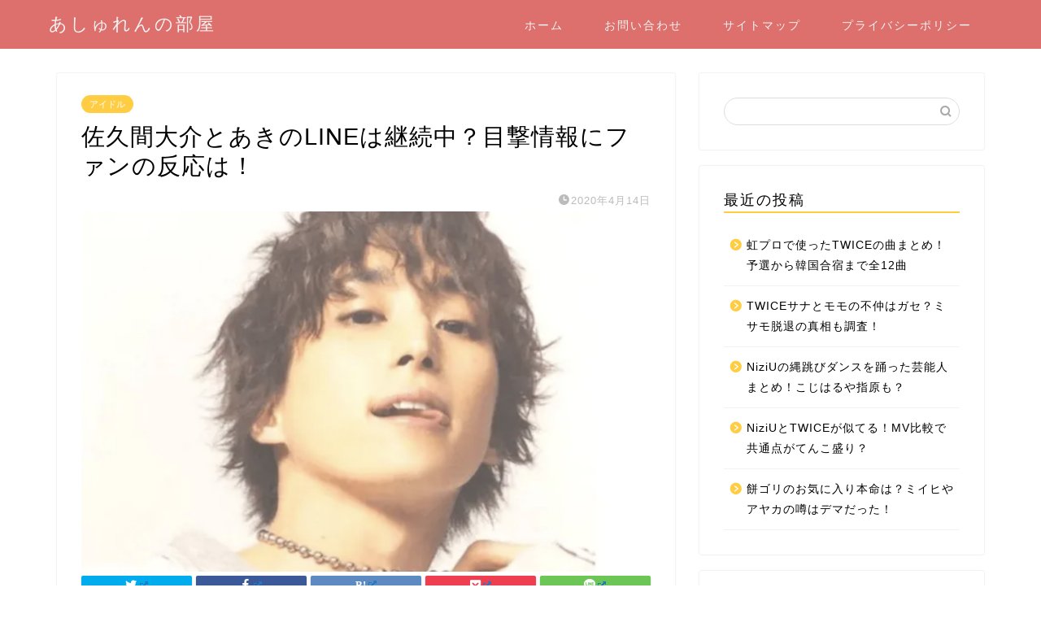

--- FILE ---
content_type: text/html; charset=UTF-8
request_url: https://asyuren.com/archives/370
body_size: 18078
content:
<!DOCTYPE html>
<html lang="ja">
<head prefix="og: http://ogp.me/ns# fb: http://ogp.me/ns/fb# article: http://ogp.me/ns/article#">
<meta charset="utf-8">
<meta http-equiv="X-UA-Compatible" content="IE=edge">
<meta name="viewport" content="width=device-width, initial-scale=1">
<!-- ここからOGP -->
<meta property="og:type" content="blog">
<meta property="og:title" content="佐久間大介とあきのLINEは継続中？目撃情報にファンの反応は！｜あしゅれんの部屋"> 
<meta property="og:url" content="https://asyuren.com/archives/370"> 
<meta property="og:description" content="今一番勢いのある人気アイドルグループ『SnowMan』のメンバー・佐久間大介さんが話題になっています。 オタクぶりが度々"> 
<meta property="og:image" content="https://asyuren.com/wp-content/uploads/2020/04/スクリーンショット-2020-04-14-11.59.24-e1586834695119.png">
<meta property="og:site_name" content="あしゅれんの部屋">
<meta property="fb:admins" content="">
<meta name="twitter:card" content="summary">
<!-- ここまでOGP --> 

<meta name="description" itemprop="description" content="今一番勢いのある人気アイドルグループ『SnowMan』のメンバー・佐久間大介さんが話題になっています。 オタクぶりが度々" >
<link rel="shortcut icon" href="https://asyuren.com/wp-content/themes/jin/favicon.ico">
<link rel="canonical" href="https://asyuren.com/archives/370">
<title>佐久間大介とあきのLINEは継続中？目撃情報にファンの反応は！｜あしゅれんの部屋</title>
<meta name='robots' content='max-image-preview:large' />
<link rel='dns-prefetch' href='//ajax.googleapis.com' />
<link rel='dns-prefetch' href='//cdnjs.cloudflare.com' />
<link rel='dns-prefetch' href='//use.fontawesome.com' />
<link rel='dns-prefetch' href='//s.w.org' />
<link rel="alternate" type="application/rss+xml" title="あしゅれんの部屋 &raquo; フィード" href="https://asyuren.com/feed" />
<link rel="alternate" type="application/rss+xml" title="あしゅれんの部屋 &raquo; コメントフィード" href="https://asyuren.com/comments/feed" />
<link rel="alternate" type="application/rss+xml" title="あしゅれんの部屋 &raquo; 佐久間大介とあきのLINEは継続中？目撃情報にファンの反応は！ のコメントのフィード" href="https://asyuren.com/archives/370/feed" />
		<script type="text/javascript">
			window._wpemojiSettings = {"baseUrl":"https:\/\/s.w.org\/images\/core\/emoji\/13.0.1\/72x72\/","ext":".png","svgUrl":"https:\/\/s.w.org\/images\/core\/emoji\/13.0.1\/svg\/","svgExt":".svg","source":{"concatemoji":"https:\/\/asyuren.com\/wp-includes\/js\/wp-emoji-release.min.js?ver=5.7.14"}};
			!function(e,a,t){var n,r,o,i=a.createElement("canvas"),p=i.getContext&&i.getContext("2d");function s(e,t){var a=String.fromCharCode;p.clearRect(0,0,i.width,i.height),p.fillText(a.apply(this,e),0,0);e=i.toDataURL();return p.clearRect(0,0,i.width,i.height),p.fillText(a.apply(this,t),0,0),e===i.toDataURL()}function c(e){var t=a.createElement("script");t.src=e,t.defer=t.type="text/javascript",a.getElementsByTagName("head")[0].appendChild(t)}for(o=Array("flag","emoji"),t.supports={everything:!0,everythingExceptFlag:!0},r=0;r<o.length;r++)t.supports[o[r]]=function(e){if(!p||!p.fillText)return!1;switch(p.textBaseline="top",p.font="600 32px Arial",e){case"flag":return s([127987,65039,8205,9895,65039],[127987,65039,8203,9895,65039])?!1:!s([55356,56826,55356,56819],[55356,56826,8203,55356,56819])&&!s([55356,57332,56128,56423,56128,56418,56128,56421,56128,56430,56128,56423,56128,56447],[55356,57332,8203,56128,56423,8203,56128,56418,8203,56128,56421,8203,56128,56430,8203,56128,56423,8203,56128,56447]);case"emoji":return!s([55357,56424,8205,55356,57212],[55357,56424,8203,55356,57212])}return!1}(o[r]),t.supports.everything=t.supports.everything&&t.supports[o[r]],"flag"!==o[r]&&(t.supports.everythingExceptFlag=t.supports.everythingExceptFlag&&t.supports[o[r]]);t.supports.everythingExceptFlag=t.supports.everythingExceptFlag&&!t.supports.flag,t.DOMReady=!1,t.readyCallback=function(){t.DOMReady=!0},t.supports.everything||(n=function(){t.readyCallback()},a.addEventListener?(a.addEventListener("DOMContentLoaded",n,!1),e.addEventListener("load",n,!1)):(e.attachEvent("onload",n),a.attachEvent("onreadystatechange",function(){"complete"===a.readyState&&t.readyCallback()})),(n=t.source||{}).concatemoji?c(n.concatemoji):n.wpemoji&&n.twemoji&&(c(n.twemoji),c(n.wpemoji)))}(window,document,window._wpemojiSettings);
		</script>
		<style type="text/css">
img.wp-smiley,
img.emoji {
	display: inline !important;
	border: none !important;
	box-shadow: none !important;
	height: 1em !important;
	width: 1em !important;
	margin: 0 .07em !important;
	vertical-align: -0.1em !important;
	background: none !important;
	padding: 0 !important;
}
</style>
	<link rel='stylesheet' id='wp-block-library-css'  href='https://asyuren.com/wp-includes/css/dist/block-library/style.min.css?ver=5.7.14' type='text/css' media='all' />
<style id='wp-block-library-inline-css' type='text/css'>
.has-text-align-justify{text-align:justify;}
</style>
<link rel='stylesheet' id='mediaelement-css'  href='https://asyuren.com/wp-includes/js/mediaelement/mediaelementplayer-legacy.min.css?ver=4.2.16' type='text/css' media='all' />
<link rel='stylesheet' id='wp-mediaelement-css'  href='https://asyuren.com/wp-includes/js/mediaelement/wp-mediaelement.min.css?ver=5.7.14' type='text/css' media='all' />
<link rel='stylesheet' id='quads-style-css-css'  href='https://asyuren.com/wp-content/plugins/quick-adsense-reloaded/includes/gutenberg/dist/blocks.style.build.css?ver=2.0.73' type='text/css' media='all' />
<link rel='stylesheet' id='contact-form-7-css'  href='https://asyuren.com/wp-content/plugins/contact-form-7/includes/css/styles.css?ver=5.5.6.1' type='text/css' media='all' />
<link rel='stylesheet' id='wpel-style-css'  href='https://asyuren.com/wp-content/plugins/wp-external-links/public/css/wpel.css?ver=2.58' type='text/css' media='all' />
<link rel='stylesheet' id='theme-style-css'  href='https://asyuren.com/wp-content/themes/jin/style.css?ver=5.7.14' type='text/css' media='all' />
<link rel='stylesheet' id='fontawesome-style-css'  href='https://use.fontawesome.com/releases/v5.6.3/css/all.css?ver=5.7.14' type='text/css' media='all' />
<link rel='stylesheet' id='swiper-style-css'  href='https://cdnjs.cloudflare.com/ajax/libs/Swiper/4.0.7/css/swiper.min.css?ver=5.7.14' type='text/css' media='all' />
<link rel='stylesheet' id='jetpack_css-css'  href='https://asyuren.com/wp-content/plugins/jetpack/css/jetpack.css?ver=10.4.2' type='text/css' media='all' />
<style id='quads-styles-inline-css' type='text/css'>

    .quads-location ins.adsbygoogle {
        background: transparent !important;
    }
    .quads.quads_ad_container { display: grid; grid-template-columns: auto; grid-gap: 10px; padding: 10px; }
    .grid_image{animation: fadeIn 0.5s;-webkit-animation: fadeIn 0.5s;-moz-animation: fadeIn 0.5s;
        -o-animation: fadeIn 0.5s;-ms-animation: fadeIn 0.5s;}
    .quads-ad-label { font-size: 12px; text-align: center; color: #333;}
    .quads-text-around-ad-label-text_around_left {
        width: 50%;
        float: left;
    }
    .quads-text-around-ad-label-text_around_right {
        width: 50%;
        float: right;
    } 
    .quads_click_impression { display: none;}
</style>
<link rel="https://api.w.org/" href="https://asyuren.com/wp-json/" /><link rel="alternate" type="application/json" href="https://asyuren.com/wp-json/wp/v2/posts/370" /><link rel='shortlink' href='https://asyuren.com/?p=370' />
<link rel="alternate" type="application/json+oembed" href="https://asyuren.com/wp-json/oembed/1.0/embed?url=https%3A%2F%2Fasyuren.com%2Farchives%2F370" />
<link rel="alternate" type="text/xml+oembed" href="https://asyuren.com/wp-json/oembed/1.0/embed?url=https%3A%2F%2Fasyuren.com%2Farchives%2F370&#038;format=xml" />
<script type='text/javascript'>document.cookie = 'quads_browser_width='+screen.width;</script><style type='text/css'>img#wpstats{display:none}</style>
			<style type="text/css">
		#wrapper{
							background-color: #fff;
				background-image: url();
					}
		.related-entry-headline-text span:before,
		#comment-title span:before,
		#reply-title span:before{
			background-color: #ffcd44;
			border-color: #ffcd44!important;
		}
		
		#breadcrumb:after,
		#page-top a{	
			background-color: #dd706c;
		}
				footer{
			background-color: #dd706c;
		}
		.footer-inner a,
		#copyright,
		#copyright-center{
			border-color: #fff!important;
			color: #fff!important;
		}
		#footer-widget-area
		{
			border-color: #fff!important;
		}
				.page-top-footer a{
			color: #dd706c!important;
		}
				#breadcrumb ul li,
		#breadcrumb ul li a{
			color: #dd706c!important;
		}
		
		body,
		a,
		a:link,
		a:visited,
		.my-profile,
		.widgettitle,
		.tabBtn-mag label{
			color: #000000;
		}
		a:hover{
			color: #008db7;
		}
						.widget_nav_menu ul > li > a:before,
		.widget_categories ul > li > a:before,
		.widget_pages ul > li > a:before,
		.widget_recent_entries ul > li > a:before,
		.widget_archive ul > li > a:before,
		.widget_archive form:after,
		.widget_categories form:after,
		.widget_nav_menu ul > li > ul.sub-menu > li > a:before,
		.widget_categories ul > li > .children > li > a:before,
		.widget_pages ul > li > .children > li > a:before,
		.widget_nav_menu ul > li > ul.sub-menu > li > ul.sub-menu li > a:before,
		.widget_categories ul > li > .children > li > .children li > a:before,
		.widget_pages ul > li > .children > li > .children li > a:before{
			color: #ffcd44;
		}
		.widget_nav_menu ul .sub-menu .sub-menu li a:before{
			background-color: #000000!important;
		}
		footer .footer-widget,
		footer .footer-widget a,
		footer .footer-widget ul li,
		.footer-widget.widget_nav_menu ul > li > a:before,
		.footer-widget.widget_categories ul > li > a:before,
		.footer-widget.widget_recent_entries ul > li > a:before,
		.footer-widget.widget_pages ul > li > a:before,
		.footer-widget.widget_archive ul > li > a:before,
		footer .widget_tag_cloud .tagcloud a:before{
			color: #fff!important;
			border-color: #fff!important;
		}
		footer .footer-widget .widgettitle{
			color: #fff!important;
			border-color: #ffcd44!important;
		}
		footer .widget_nav_menu ul .children .children li a:before,
		footer .widget_categories ul .children .children li a:before,
		footer .widget_nav_menu ul .sub-menu .sub-menu li a:before{
			background-color: #fff!important;
		}
		#drawernav a:hover,
		.post-list-title,
		#prev-next p,
		#toc_container .toc_list li a{
			color: #000000!important;
		}
		
		#header-box{
			background-color: #dd706c;
		}
						@media (min-width: 768px) {
		#header-box .header-box10-bg:before,
		#header-box .header-box11-bg:before{
			border-radius: 2px;
		}
		}
										@media (min-width: 768px) {
			.top-image-meta{
				margin-top: calc(0px - 30px);
			}
		}
		@media (min-width: 1200px) {
			.top-image-meta{
				margin-top: calc(0px);
			}
		}
				.pickup-contents:before{
			background-color: #dd706c!important;
		}
		
		.main-image-text{
			color: #555;
		}
		.main-image-text-sub{
			color: #555;
		}
		
				@media (min-width: 481px) {
			#site-info{
				padding-top: 15px!important;
				padding-bottom: 15px!important;
			}
		}
		
		#site-info span a{
			color: #f4f4f4!important;
		}
		
				#headmenu .headsns .line a svg{
			fill: #f4f4f4!important;
		}
		#headmenu .headsns a,
		#headmenu{
			color: #f4f4f4!important;
			border-color:#f4f4f4!important;
		}
						.profile-follow .line-sns a svg{
			fill: #ffcd44!important;
		}
		.profile-follow .line-sns a:hover svg{
			fill: #ffcd44!important;
		}
		.profile-follow a{
			color: #ffcd44!important;
			border-color:#ffcd44!important;
		}
		.profile-follow a:hover,
		#headmenu .headsns a:hover{
			color:#ffcd44!important;
			border-color:#ffcd44!important;
		}
				.search-box:hover{
			color:#ffcd44!important;
			border-color:#ffcd44!important;
		}
				#header #headmenu .headsns .line a:hover svg{
			fill:#ffcd44!important;
		}
		.cps-icon-bar,
		#navtoggle:checked + .sp-menu-open .cps-icon-bar{
			background-color: #f4f4f4;
		}
		#nav-container{
			background-color: #fff;
		}
		.menu-box .menu-item svg{
			fill:#f4f4f4;
		}
		#drawernav ul.menu-box > li > a,
		#drawernav2 ul.menu-box > li > a,
		#drawernav3 ul.menu-box > li > a,
		#drawernav4 ul.menu-box > li > a,
		#drawernav5 ul.menu-box > li > a,
		#drawernav ul.menu-box > li.menu-item-has-children:after,
		#drawernav2 ul.menu-box > li.menu-item-has-children:after,
		#drawernav3 ul.menu-box > li.menu-item-has-children:after,
		#drawernav4 ul.menu-box > li.menu-item-has-children:after,
		#drawernav5 ul.menu-box > li.menu-item-has-children:after{
			color: #f4f4f4!important;
		}
		#drawernav ul.menu-box li a,
		#drawernav2 ul.menu-box li a,
		#drawernav3 ul.menu-box li a,
		#drawernav4 ul.menu-box li a,
		#drawernav5 ul.menu-box li a{
			font-size: 14px!important;
		}
		#drawernav3 ul.menu-box > li{
			color: #000000!important;
		}
		#drawernav4 .menu-box > .menu-item > a:after,
		#drawernav3 .menu-box > .menu-item > a:after,
		#drawernav .menu-box > .menu-item > a:after{
			background-color: #f4f4f4!important;
		}
		#drawernav2 .menu-box > .menu-item:hover,
		#drawernav5 .menu-box > .menu-item:hover{
			border-top-color: #ffcd44!important;
		}
				.cps-info-bar a{
			background-color: #ffcd44!important;
		}
				@media (min-width: 768px) {
			.post-list-mag .post-list-item:not(:nth-child(2n)){
				margin-right: 2.6%;
			}
		}
				@media (min-width: 768px) {
			#tab-1:checked ~ .tabBtn-mag li [for="tab-1"]:after,
			#tab-2:checked ~ .tabBtn-mag li [for="tab-2"]:after,
			#tab-3:checked ~ .tabBtn-mag li [for="tab-3"]:after,
			#tab-4:checked ~ .tabBtn-mag li [for="tab-4"]:after{
				border-top-color: #ffcd44!important;
			}
			.tabBtn-mag label{
				border-bottom-color: #ffcd44!important;
			}
		}
		#tab-1:checked ~ .tabBtn-mag li [for="tab-1"],
		#tab-2:checked ~ .tabBtn-mag li [for="tab-2"],
		#tab-3:checked ~ .tabBtn-mag li [for="tab-3"],
		#tab-4:checked ~ .tabBtn-mag li [for="tab-4"],
		#prev-next a.next:after,
		#prev-next a.prev:after,
		.more-cat-button a:hover span:before{
			background-color: #ffcd44!important;
		}
		

		.swiper-slide .post-list-cat,
		.post-list-mag .post-list-cat,
		.post-list-mag3col .post-list-cat,
		.post-list-mag-sp1col .post-list-cat,
		.swiper-pagination-bullet-active,
		.pickup-cat,
		.post-list .post-list-cat,
		#breadcrumb .bcHome a:hover span:before,
		.popular-item:nth-child(1) .pop-num,
		.popular-item:nth-child(2) .pop-num,
		.popular-item:nth-child(3) .pop-num{
			background-color: #ffcd44!important;
		}
		.sidebar-btn a,
		.profile-sns-menu{
			background-color: #ffcd44!important;
		}
		.sp-sns-menu a,
		.pickup-contents-box a:hover .pickup-title{
			border-color: #ffcd44!important;
			color: #ffcd44!important;
		}
				.pro-line svg{
			fill: #ffcd44!important;
		}
		.cps-post-cat a,
		.meta-cat,
		.popular-cat{
			background-color: #ffcd44!important;
			border-color: #ffcd44!important;
		}
		.tagicon,
		.tag-box a,
		#toc_container .toc_list > li,
		#toc_container .toc_title{
			color: #ffcd44!important;
		}
		.widget_tag_cloud a::before{
			color: #000000!important;
		}
		.tag-box a,
		#toc_container:before{
			border-color: #ffcd44!important;
		}
		.cps-post-cat a:hover{
			color: #008db7!important;
		}
		.pagination li:not([class*="current"]) a:hover,
		.widget_tag_cloud a:hover{
			background-color: #ffcd44!important;
		}
		.pagination li:not([class*="current"]) a:hover{
			opacity: 0.5!important;
		}
		.pagination li.current a{
			background-color: #ffcd44!important;
			border-color: #ffcd44!important;
		}
		.nextpage a:hover span {
			color: #ffcd44!important;
			border-color: #ffcd44!important;
		}
		.cta-content:before{
			background-color: #6FBFCA!important;
		}
		.cta-text,
		.info-title{
			color: #fff!important;
		}
		#footer-widget-area.footer_style1 .widgettitle{
			border-color: #ffcd44!important;
		}
		.sidebar_style1 .widgettitle,
		.sidebar_style5 .widgettitle{
			border-color: #ffcd44!important;
		}
		.sidebar_style2 .widgettitle,
		.sidebar_style4 .widgettitle,
		.sidebar_style6 .widgettitle,
		#home-bottom-widget .widgettitle,
		#home-top-widget .widgettitle,
		#post-bottom-widget .widgettitle,
		#post-top-widget .widgettitle{
			background-color: #ffcd44!important;
		}
		#home-bottom-widget .widget_search .search-box input[type="submit"],
		#home-top-widget .widget_search .search-box input[type="submit"],
		#post-bottom-widget .widget_search .search-box input[type="submit"],
		#post-top-widget .widget_search .search-box input[type="submit"]{
			background-color: #ffcd44!important;
		}
		
		.tn-logo-size{
			font-size: 160%!important;
		}
		@media (min-width: 481px) {
		.tn-logo-size img{
			width: calc(160%*0.5)!important;
		}
		}
		@media (min-width: 768px) {
		.tn-logo-size img{
			width: calc(160%*2.2)!important;
		}
		}
		@media (min-width: 1200px) {
		.tn-logo-size img{
			width: 160%!important;
		}
		}
		.sp-logo-size{
			font-size: 100%!important;
		}
		.sp-logo-size img{
			width: 100%!important;
		}
				.cps-post-main ul > li:before,
		.cps-post-main ol > li:before{
			background-color: #ffcd44!important;
		}
		.profile-card .profile-title{
			background-color: #ffcd44!important;
		}
		.profile-card{
			border-color: #ffcd44!important;
		}
		.cps-post-main a{
			color:#008db7;
		}
		.cps-post-main .marker{
			background: -webkit-linear-gradient( transparent 60%, #ffcedb 0% ) ;
			background: linear-gradient( transparent 60%, #ffcedb 0% ) ;
		}
		.cps-post-main .marker2{
			background: -webkit-linear-gradient( transparent 60%, #a9eaf2 0% ) ;
			background: linear-gradient( transparent 60%, #a9eaf2 0% ) ;
		}
		.cps-post-main .jic-sc{
			color:#e9546b;
		}
		
		
		.simple-box1{
			border-color:#ef9b9b!important;
		}
		.simple-box2{
			border-color:#f2bf7d!important;
		}
		.simple-box3{
			border-color:#b5e28a!important;
		}
		.simple-box4{
			border-color:#7badd8!important;
		}
		.simple-box4:before{
			background-color: #7badd8;
		}
		.simple-box5{
			border-color:#e896c7!important;
		}
		.simple-box5:before{
			background-color: #e896c7;
		}
		.simple-box6{
			background-color:#fffdef!important;
		}
		.simple-box7{
			border-color:#def1f9!important;
		}
		.simple-box7:before{
			background-color:#def1f9!important;
		}
		.simple-box8{
			border-color:#96ddc1!important;
		}
		.simple-box8:before{
			background-color:#96ddc1!important;
		}
		.simple-box9:before{
			background-color:#e1c0e8!important;
		}
				.simple-box9:after{
			border-color:#e1c0e8 #e1c0e8 #fff #fff!important;
		}
				
		.kaisetsu-box1:before,
		.kaisetsu-box1-title{
			background-color:#ffb49e!important;
		}
		.kaisetsu-box2{
			border-color:#89c2f4!important;
		}
		.kaisetsu-box2-title{
			background-color:#89c2f4!important;
		}
		.kaisetsu-box4{
			border-color:#ea91a9!important;
		}
		.kaisetsu-box4-title{
			background-color:#ea91a9!important;
		}
		.kaisetsu-box5:before{
			background-color:#57b3ba!important;
		}
		.kaisetsu-box5-title{
			background-color:#57b3ba!important;
		}
		
		.concept-box1{
			border-color:#85db8f!important;
		}
		.concept-box1:after{
			background-color:#85db8f!important;
		}
		.concept-box1:before{
			content:"ポイント"!important;
			color:#85db8f!important;
		}
		.concept-box2{
			border-color:#f7cf6a!important;
		}
		.concept-box2:after{
			background-color:#f7cf6a!important;
		}
		.concept-box2:before{
			content:"注意点"!important;
			color:#f7cf6a!important;
		}
		.concept-box3{
			border-color:#86cee8!important;
		}
		.concept-box3:after{
			background-color:#86cee8!important;
		}
		.concept-box3:before{
			content:"良い例"!important;
			color:#86cee8!important;
		}
		.concept-box4{
			border-color:#ed8989!important;
		}
		.concept-box4:after{
			background-color:#ed8989!important;
		}
		.concept-box4:before{
			content:"悪い例"!important;
			color:#ed8989!important;
		}
		.concept-box5{
			border-color:#9e9e9e!important;
		}
		.concept-box5:after{
			background-color:#9e9e9e!important;
		}
		.concept-box5:before{
			content:"参考"!important;
			color:#9e9e9e!important;
		}
		.concept-box6{
			border-color:#8eaced!important;
		}
		.concept-box6:after{
			background-color:#8eaced!important;
		}
		.concept-box6:before{
			content:"メモ"!important;
			color:#8eaced!important;
		}
		
		.innerlink-box1,
		.blog-card{
			border-color:#73bc9b!important;
		}
		.innerlink-box1-title{
			background-color:#73bc9b!important;
			border-color:#73bc9b!important;
		}
		.innerlink-box1:before,
		.blog-card-hl-box{
			background-color:#73bc9b!important;
		}
				
		.jin-ac-box01-title::after{
			color: #ffcd44;
		}
		
		.color-button01 a,
		.color-button01 a:hover,
		.color-button01:before{
			background-color: #008db7!important;
		}
		.top-image-btn-color a,
		.top-image-btn-color a:hover,
		.top-image-btn-color:before{
			background-color: #ffcd44!important;
		}
		.color-button02 a,
		.color-button02 a:hover,
		.color-button02:before{
			background-color: #d9333f!important;
		}
		
		.color-button01-big a,
		.color-button01-big a:hover,
		.color-button01-big:before{
			background-color: #3296d1!important;
		}
		.color-button01-big a,
		.color-button01-big:before{
			border-radius: 5px!important;
		}
		.color-button01-big a{
			padding-top: 20px!important;
			padding-bottom: 20px!important;
		}
		
		.color-button02-big a,
		.color-button02-big a:hover,
		.color-button02-big:before{
			background-color: #83d159!important;
		}
		.color-button02-big a,
		.color-button02-big:before{
			border-radius: 5px!important;
		}
		.color-button02-big a{
			padding-top: 20px!important;
			padding-bottom: 20px!important;
		}
				.color-button01-big{
			width: 75%!important;
		}
		.color-button02-big{
			width: 75%!important;
		}
				
		
					.top-image-btn-color:before,
			.color-button01:before,
			.color-button02:before,
			.color-button01-big:before,
			.color-button02-big:before{
				bottom: -1px;
				left: -1px;
				width: 100%;
				height: 100%;
				border-radius: 6px;
				box-shadow: 0px 1px 5px 0px rgba(0, 0, 0, 0.25);
				-webkit-transition: all .4s;
				transition: all .4s;
			}
			.top-image-btn-color a:hover,
			.color-button01 a:hover,
			.color-button02 a:hover,
			.color-button01-big a:hover,
			.color-button02-big a:hover{
				-webkit-transform: translateY(2px);
				transform: translateY(2px);
				-webkit-filter: brightness(0.95);
				 filter: brightness(0.95);
			}
			.top-image-btn-color:hover:before,
			.color-button01:hover:before,
			.color-button02:hover:before,
			.color-button01-big:hover:before,
			.color-button02-big:hover:before{
				-webkit-transform: translateY(2px);
				transform: translateY(2px);
				box-shadow: none!important;
			}
				
		.h2-style01 h2,
		.h2-style02 h2:before,
		.h2-style03 h2,
		.h2-style04 h2:before,
		.h2-style05 h2,
		.h2-style07 h2:before,
		.h2-style07 h2:after,
		.h3-style03 h3:before,
		.h3-style02 h3:before,
		.h3-style05 h3:before,
		.h3-style07 h3:before,
		.h2-style08 h2:after,
		.h2-style10 h2:before,
		.h2-style10 h2:after,
		.h3-style02 h3:after,
		.h4-style02 h4:before{
			background-color: #ffcd44!important;
		}
		.h3-style01 h3,
		.h3-style04 h3,
		.h3-style05 h3,
		.h3-style06 h3,
		.h4-style01 h4,
		.h2-style02 h2,
		.h2-style08 h2,
		.h2-style08 h2:before,
		.h2-style09 h2,
		.h4-style03 h4{
			border-color: #ffcd44!important;
		}
		.h2-style05 h2:before{
			border-top-color: #ffcd44!important;
		}
		.h2-style06 h2:before,
		.sidebar_style3 .widgettitle:after{
			background-image: linear-gradient(
				-45deg,
				transparent 25%,
				#ffcd44 25%,
				#ffcd44 50%,
				transparent 50%,
				transparent 75%,
				#ffcd44 75%,
				#ffcd44			);
		}
				.jin-h2-icons.h2-style02 h2 .jic:before,
		.jin-h2-icons.h2-style04 h2 .jic:before,
		.jin-h2-icons.h2-style06 h2 .jic:before,
		.jin-h2-icons.h2-style07 h2 .jic:before,
		.jin-h2-icons.h2-style08 h2 .jic:before,
		.jin-h2-icons.h2-style09 h2 .jic:before,
		.jin-h2-icons.h2-style10 h2 .jic:before,
		.jin-h3-icons.h3-style01 h3 .jic:before,
		.jin-h3-icons.h3-style02 h3 .jic:before,
		.jin-h3-icons.h3-style03 h3 .jic:before,
		.jin-h3-icons.h3-style04 h3 .jic:before,
		.jin-h3-icons.h3-style05 h3 .jic:before,
		.jin-h3-icons.h3-style06 h3 .jic:before,
		.jin-h3-icons.h3-style07 h3 .jic:before,
		.jin-h4-icons.h4-style01 h4 .jic:before,
		.jin-h4-icons.h4-style02 h4 .jic:before,
		.jin-h4-icons.h4-style03 h4 .jic:before,
		.jin-h4-icons.h4-style04 h4 .jic:before{
			color:#ffcd44;
		}
		
		@media all and (-ms-high-contrast:none){
			*::-ms-backdrop, .color-button01:before,
			.color-button02:before,
			.color-button01-big:before,
			.color-button02-big:before{
				background-color: #595857!important;
			}
		}
		
		.jin-lp-h2 h2,
		.jin-lp-h2 h2{
			background-color: transparent!important;
			border-color: transparent!important;
			color: #000000!important;
		}
		.jincolumn-h3style2{
			border-color:#ffcd44!important;
		}
		.jinlph2-style1 h2:first-letter{
			color:#ffcd44!important;
		}
		.jinlph2-style2 h2,
		.jinlph2-style3 h2{
			border-color:#ffcd44!important;
		}
		.jin-photo-title .jin-fusen1-down,
		.jin-photo-title .jin-fusen1-even,
		.jin-photo-title .jin-fusen1-up{
			border-left-color:#ffcd44;
		}
		.jin-photo-title .jin-fusen2,
		.jin-photo-title .jin-fusen3{
			background-color:#ffcd44;
		}
		.jin-photo-title .jin-fusen2:before,
		.jin-photo-title .jin-fusen3:before {
			border-top-color: #ffcd44;
		}
		.has-huge-font-size{
			font-size:42px!important;
		}
		.has-large-font-size{
			font-size:36px!important;
		}
		.has-medium-font-size{
			font-size:20px!important;
		}
		.has-normal-font-size{
			font-size:16px!important;
		}
		.has-small-font-size{
			font-size:13px!important;
		}
		
		
	</style>
	<style type="text/css">
		/*<!-- rtoc -->*/
		.rtoc-mokuji-content {
			background-color: #ffffff;
		}

		.rtoc-mokuji-content.frame1 {
			border: 1px solid #3f9cff;
		}

		.rtoc-mokuji-content #rtoc-mokuji-title {
			color: #555555;
		}

		.rtoc-mokuji-content .rtoc-mokuji li>a {
			color: #555555;
		}

		.rtoc-mokuji-content .mokuji_ul.level-1>.rtoc-item::before {
			background-color: #3f9cff !important;
		}

		.rtoc-mokuji-content .mokuji_ul.level-2>.rtoc-item::before {
			background-color: #3f9cff !important;
		}

		.rtoc-mokuji-content.frame2::before,
		.rtoc-mokuji-content.frame3,
		.rtoc-mokuji-content.frame4,
		.rtoc-mokuji-content.frame5 {
			border-color: #3f9cff !important;
		}

		.rtoc-mokuji-content.frame5::before,
		.rtoc-mokuji-content.frame5::after {
			background-color: #3f9cff;
		}

		.widget_block #rtoc-mokuji-widget-wrapper .rtoc-mokuji.level-1 .rtoc-item.rtoc-current:after,
		.widget #rtoc-mokuji-widget-wrapper .rtoc-mokuji.level-1 .rtoc-item.rtoc-current:after,
		#scrollad #rtoc-mokuji-widget-wrapper .rtoc-mokuji.level-1 .rtoc-item.rtoc-current:after,
		#sideBarTracking #rtoc-mokuji-widget-wrapper .rtoc-mokuji.level-1 .rtoc-item.rtoc-current:after {
			background-color: #3f9cff !important;
		}

		.cls-1,
		.cls-2 {
			stroke: #3f9cff;
		}

		.rtoc-mokuji-content .decimal_ol.level-2>.rtoc-item::before,
		.rtoc-mokuji-content .mokuji_ol.level-2>.rtoc-item::before,
		.rtoc-mokuji-content .decimal_ol.level-2>.rtoc-item::after,
		.rtoc-mokuji-content .decimal_ol.level-2>.rtoc-item::after {
			color: #3f9cff;
			background-color: #3f9cff;
		}

		.rtoc-mokuji-content .rtoc-mokuji.level-1>.rtoc-item::before {
			color: #3f9cff;
		}

		.rtoc-mokuji-content .decimal_ol>.rtoc-item::after {
			background-color: #3f9cff;
		}

		.rtoc-mokuji-content .decimal_ol>.rtoc-item::before {
			color: #3f9cff;
		}

		/*rtoc_return*/
		#rtoc_return a::before {
			background-image: url(https://asyuren.com/wp-content/plugins/rich-table-of-content/include/../img/rtoc_return.png);
		}

		#rtoc_return a {
			background-color:  !important;
		}

		/* アクセントポイント */
		.rtoc-mokuji-content .level-1>.rtoc-item #rtocAC.accent-point::after {
			background-color: #3f9cff;
		}

		.rtoc-mokuji-content .level-2>.rtoc-item #rtocAC.accent-point::after {
			background-color: #3f9cff;
		}

		/* rtoc_addon */
			</style>
				<style type="text/css">
				.rtoc-mokuji-content #rtoc-mokuji-title {
					color: #ffcd44;
				}

				.rtoc-mokuji-content.frame2::before,
				.rtoc-mokuji-content.frame3,
				.rtoc-mokuji-content.frame4,
				.rtoc-mokuji-content.frame5 {
					border-color: #ffcd44;
				}

				.rtoc-mokuji-content .decimal_ol>.rtoc-item::before,
				.rtoc-mokuji-content .decimal_ol.level-2>.rtoc-item::before,
				.rtoc-mokuji-content .mokuji_ol>.rtoc-item::before {
					color: #ffcd44;
				}

				.rtoc-mokuji-content .decimal_ol>.rtoc-item::after,
				.rtoc-mokuji-content .decimal_ol>.rtoc-item::after,
				.rtoc-mokuji-content .mokuji_ul.level-1>.rtoc-item::before,
				.rtoc-mokuji-content .mokuji_ul.level-2>.rtoc-item::before {
					background-color: #ffcd44 !important;
				}

							</style>
	
<!--カエレバCSS-->
<!--アプリーチCSS-->

<!-- Global site tag (gtag.js) - Google Analytics -->
<script async src="https://www.googletagmanager.com/gtag/js?id=UA-115160900-2"></script>
<script>
  window.dataLayer = window.dataLayer || [];
  function gtag(){dataLayer.push(arguments);}
  gtag('js', new Date());

  gtag('config', 'UA-115160900-2');
</script>
<meta name="google-site-verification" content="YcYFEdz1z6yLQeGtNEJ_NDSj6BrYtc63cquRILhB69g" />
<!-- Google tag (gtag.js) -->
<script async src="https://www.googletagmanager.com/gtag/js?id=G-6RBGYDLF0V"></script>
<script>
  window.dataLayer = window.dataLayer || [];
  function gtag(){dataLayer.push(arguments);}
  gtag('js', new Date());

  gtag('config', 'G-6RBGYDLF0V');
</script>
</head>
<body class="post-template-default single single-post postid-370 single-format-standard" id="nofont-style">
<div id="wrapper">

		
	<div id="scroll-content" class="animate">
	
		<!--ヘッダー-->

					<div id="header-box" class="tn_on header-box animate">
	<div id="header" class="header-type1 header animate">
				
		<div id="site-info" class="ef">
												<span class="tn-logo-size"><a href="https://asyuren.com/" title="あしゅれんの部屋" rel="home noopener noreferrer" data-wpel-link="internal">あしゅれんの部屋</a></span>
									</div>

				<!--グローバルナビゲーション layout3-->
		<div id="drawernav3" class="ef">
			<nav class="fixed-content ef"><ul class="menu-box"><li class="menu-item menu-item-type-custom menu-item-object-custom menu-item-home menu-item-31"><a href="https://asyuren.com" data-wpel-link="internal" rel="noopener noreferrer">ホーム</a></li>
<li class="menu-item menu-item-type-post_type menu-item-object-page menu-item-32"><a href="https://asyuren.com/contact" data-wpel-link="internal" rel="noopener noreferrer">お問い合わせ</a></li>
<li class="menu-item menu-item-type-post_type menu-item-object-page menu-item-42"><a href="https://asyuren.com/sitemap" data-wpel-link="internal" rel="noopener noreferrer">サイトマップ</a></li>
<li class="menu-item menu-item-type-post_type menu-item-object-page menu-item-privacy-policy menu-item-60"><a href="https://asyuren.com/privacy-policy" data-wpel-link="internal" rel="noopener noreferrer">プライバシーポリシー</a></li>
</ul></nav>		</div>
		<!--グローバルナビゲーション layout3-->
		
	
			</div>
	
		
</div>
	
			
		<!--ヘッダー-->

		<div class="clearfix"></div>

			
														
		
	<div id="contents">

		<!--メインコンテンツ-->
			<main id="main-contents" class="main-contents article_style1 animate" itemprop="mainContentOfPage">
				
								
				<section class="cps-post-box hentry">
																	<article class="cps-post">
							<header class="cps-post-header">
																<span class="cps-post-cat category-idol" itemprop="keywords"><a href="https://asyuren.com/archives/category/idol" style="background-color:!important;" data-wpel-link="internal" rel="noopener noreferrer">アイドル</a></span>
																<h1 class="cps-post-title entry-title" itemprop="headline">佐久間大介とあきのLINEは継続中？目撃情報にファンの反応は！</h1>
								<div class="cps-post-meta vcard">
									<span class="writer fn" itemprop="author" itemscope itemtype="https://schema.org/Person"><span itemprop="name">na10317083</span></span>
									<span class="cps-post-date-box">
												<span class="cps-post-date"><i class="jic jin-ifont-watch" aria-hidden="true"></i>&nbsp;<time class="entry-date date published updated" datetime="2020-04-14T12:29:35+09:00">2020年4月14日</time></span>
										</span>
								</div>
								
							</header>
																																													<div class="cps-post-thumb jin-thumb-original" itemscope itemtype="https://schema.org/ImageObject">
												<img src="https://asyuren.com/wp-content/uploads/2020/04/スクリーンショット-2020-04-14-11.59.24-1138x720.png" class="attachment-large_size size-large_size wp-post-image" alt="" loading="lazy" width ="1138" height ="720" srcset="https://asyuren.com/wp-content/uploads/2020/04/スクリーンショット-2020-04-14-11.59.24-1138x720.png 1138w, https://asyuren.com/wp-content/uploads/2020/04/スクリーンショット-2020-04-14-11.59.24-1138x720.png 856w" sizes="(max-width: 1138px) 100vw, 1138px" />											</div>
																																																										<div class="share-top sns-design-type01">
	<div class="sns-top">
		<ol>
			<!--ツイートボタン-->
							<li class="twitter"><a href="https://twitter.com/share?url=https%3A%2F%2Fasyuren.com%2Farchives%2F370&amp;text=%E4%BD%90%E4%B9%85%E9%96%93%E5%A4%A7%E4%BB%8B%E3%81%A8%E3%81%82%E3%81%8D%E3%81%AELINE%E3%81%AF%E7%B6%99%E7%B6%9A%E4%B8%AD%EF%BC%9F%E7%9B%AE%E6%92%83%E6%83%85%E5%A0%B1%E3%81%AB%E3%83%95%E3%82%A1%E3%83%B3%E3%81%AE%E5%8F%8D%E5%BF%9C%E3%81%AF%EF%BC%81 - あしゅれんの部屋" data-wpel-link="external" target="_blank" rel="nofollow noopener" class="wpel-icon-right"><i class="jic jin-ifont-twitter"></i><span class="wpel-icon wpel-image wpel-icon-6"></span></a>
				</li>
						<!--Facebookボタン-->
							<li class="facebook">
				<a href="https://www.facebook.com/sharer.php?src=bm&amp;u=https%3A%2F%2Fasyuren.com%2Farchives%2F370&amp;t=%E4%BD%90%E4%B9%85%E9%96%93%E5%A4%A7%E4%BB%8B%E3%81%A8%E3%81%82%E3%81%8D%E3%81%AELINE%E3%81%AF%E7%B6%99%E7%B6%9A%E4%B8%AD%EF%BC%9F%E7%9B%AE%E6%92%83%E6%83%85%E5%A0%B1%E3%81%AB%E3%83%95%E3%82%A1%E3%83%B3%E3%81%AE%E5%8F%8D%E5%BF%9C%E3%81%AF%EF%BC%81 - あしゅれんの部屋" onclick="javascript:window.open(this.href, &#039;&#039;, &#039;menubar=no,toolbar=no,resizable=yes,scrollbars=yes,height=300,width=600&#039;);return false;" data-wpel-link="external" target="_blank" rel="nofollow noopener" class="wpel-icon-right"><i class="jic jin-ifont-facebook-t" aria-hidden="true"></i><span class="wpel-icon wpel-image wpel-icon-6"></span></a>
				</li>
						<!--はてブボタン-->
							<li class="hatebu">
				<a href="https://b.hatena.ne.jp/add?mode=confirm&amp;url=https%3A%2F%2Fasyuren.com%2Farchives%2F370" onclick="javascript:window.open(this.href, &#039;&#039;, &#039;menubar=no,toolbar=no,resizable=yes,scrollbars=yes,height=400,width=510&#039;);return false;" data-wpel-link="external" target="_blank" rel="nofollow noopener" class="wpel-icon-right"><i class="font-hatena"></i><span class="wpel-icon wpel-image wpel-icon-6"></span></a>
				</li>
						<!--Poketボタン-->
							<li class="pocket">
				<a href="https://getpocket.com/edit?url=https%3A%2F%2Fasyuren.com%2Farchives%2F370&amp;title=%E4%BD%90%E4%B9%85%E9%96%93%E5%A4%A7%E4%BB%8B%E3%81%A8%E3%81%82%E3%81%8D%E3%81%AELINE%E3%81%AF%E7%B6%99%E7%B6%9A%E4%B8%AD%EF%BC%9F%E7%9B%AE%E6%92%83%E6%83%85%E5%A0%B1%E3%81%AB%E3%83%95%E3%82%A1%E3%83%B3%E3%81%AE%E5%8F%8D%E5%BF%9C%E3%81%AF%EF%BC%81 - あしゅれんの部屋" data-wpel-link="external" target="_blank" rel="nofollow noopener" class="wpel-icon-right"><i class="jic jin-ifont-pocket" aria-hidden="true"></i><span class="wpel-icon wpel-image wpel-icon-6"></span></a>
				</li>
							<li class="line">
				<a href="https://line.me/R/msg/text/?https%3A%2F%2Fasyuren.com%2Farchives%2F370" data-wpel-link="external" target="_blank" rel="nofollow noopener" class="wpel-icon-right"><i class="jic jin-ifont-line" aria-hidden="true"></i><span class="wpel-icon wpel-image wpel-icon-6"></span></a>
				</li>
		</ol>
	</div>
</div>
<div class="clearfix"></div>
															
							<div class="cps-post-main-box">
								<div class="cps-post-main    h2-style06 h3-style03 h4-style01 entry-content m-size " itemprop="articleBody">

									<div class="clearfix"></div>
	
									<p>今一番勢いのある人気アイドルグループ『SnowMan』のメンバー・佐久間大介さんが話題になっています。</p>
<p>オタクぶりが度々取り上げられている一方で、「あき」という女性とのLINEが流出してしまったんですよね。その内容もスゴイものでした…！</p>
<p>さらには彼女だったと見られる「あき」とは破局しておらず、今も関係が続いているとの噂も。</p>
<p>この記事ではSnowManの佐久間大介さんのLINE騒動に関して、詳しくまとめてみました。</p>
<div id="rtoc-mokuji-wrapper" class="rtoc-mokuji-content frame2 preset1 animation-fade rtoc_open default" data-id="370" data-theme="JIN">
			<div id="rtoc-mokuji-title" class=" rtoc_left">
			<button class="rtoc_open_close rtoc_open"></button>
			<span>目次</span>
			</div><ol class="rtoc-mokuji mokuji_ol level-1"><li class="rtoc-item"><a href="#rtoc-1">SnowMan佐久間大介とLINE流出のあきって誰？</a></li><li class="rtoc-item"><a href="#rtoc-2">佐久間大介とあきの熱愛が発覚したLINE内容</a></li><li class="rtoc-item"><a href="#rtoc-3">佐久間大介がカスと言われる原因となったLINE</a></li><li class="rtoc-item"><a href="#rtoc-4">佐久間大介とあきの破局はガセで現在もLINE継続中？</a><ul class="rtoc-mokuji mokuji_ul level-2"><li class="rtoc-item"><a href="#rtoc-5">ネットでの目撃情報</a></li><li class="rtoc-item"><a href="#rtoc-6">目撃情報にファンの反応は？</a></li></ul></li></ol></div><h2 id="rtoc-1" >SnowMan佐久間大介とLINE流出のあきって誰？</h2>
<img loading="lazy" class="aligncenter size-full wp-image-375" src="https://asyuren.com/wp-content/uploads/2020/04/スクリーンショット-2020-04-14-11.59.59-e1586834358810.png" alt="佐久間大介とLINE流出のあきって誰？" width="500" height="378" />
<p>佐久間大介さんのLINEが流出したのは2016年。彼女と思わしき女性とのやりとりが明るみになったのは、ジャニーズファンでは知らない人はいないでしょう。</p>
<p>このときの相手が「あき」という人物だったのですが、<span class="marker">誰なのかを結論から言うと、女優の上村明穂（うえむら あきほ）さんでした。</span></p>
<p><img loading="lazy" class="aligncenter size-full wp-image-371" src="https://asyuren.com/wp-content/uploads/2020/04/スクリーンショット-2020-04-14-11.07.48-e1586830161620.png" alt="佐久間大介とあきのLINEがヤバイ！" width="500" height="410" /><span style="font-size: 8px;">引用元：https://twitter.com/akiho_1019/status/738150800321445890</span></p>
<p><strong>サンミュージックに所属する熊本出身の女優で、メジャーではないですが『進研ゼミ』のCMなどに出演していますね。</strong></p>
<p>誰なのかわかったところで早速、佐久間大介さんとあきのLINE内容を見ていきましょう。</p>
<h2 id="rtoc-2" >佐久間大介とあきの熱愛が発覚したLINE内容</h2>
<img loading="lazy" class="aligncenter size-full wp-image-376" src="https://asyuren.com/wp-content/uploads/2020/04/スクリーンショット-2020-04-14-12.21.01-e1586834486543.png" alt="佐久間大介のLINE内容がヤバイ！" width="500" height="359" />
<p>佐久間大介さんは、あきこと上村明穂さんとのラブラブなLINEが流出しました。</p>
<p><span class="marker">現在も物議を醸していますが、その理由はLINEの内容にあります。</span></p>
<p>まずはジャブ程度のLINEから。この辺りは彼氏・彼女のありふれたやりとりなのでサラッといきましょう。</p>
<blockquote class="twitter-tweet">
<p dir="ltr" lang="ja">会いたいと求められたら夜中でもタクシー乗るし終電なければホテルも取ってくれる優しい大介先輩。<a href="https://twitter.com/hashtag/%E6%8B%A1%E6%95%A3%E5%B8%8C%E6%9C%9B?src=hash&amp;ref_src=twsrc%5Etfw" data-wpel-link="external" target="_blank" rel="nofollow noopener" class="wpel-icon-right">#拡散希望<span class="wpel-icon wpel-image wpel-icon-6"></span></a> <a href="https://twitter.com/hashtag/%E4%BD%90%E4%B9%85%E9%96%93%E5%A4%A7%E4%BB%8B?src=hash&amp;ref_src=twsrc%5Etfw" data-wpel-link="external" target="_blank" rel="nofollow noopener" class="wpel-icon-right">#佐久間大介<span class="wpel-icon wpel-image wpel-icon-6"></span></a> <a href="https://twitter.com/hashtag/%E6%B8%A1%E8%BE%BA%E7%BF%94%E5%A4%AA?src=hash&amp;ref_src=twsrc%5Etfw" data-wpel-link="external" target="_blank" rel="nofollow noopener" class="wpel-icon-right">#渡辺翔太<span class="wpel-icon wpel-image wpel-icon-6"></span></a> <a href="https://twitter.com/hashtag/%E6%B7%B1%E6%BE%A4%E8%BE%B0%E5%93%89?src=hash&amp;ref_src=twsrc%5Etfw" data-wpel-link="external" target="_blank" rel="nofollow noopener" class="wpel-icon-right">#深澤辰哉<span class="wpel-icon wpel-image wpel-icon-6"></span></a> <a href="https://twitter.com/hashtag/%E5%AE%AE%E8%88%98%E6%B6%BC%E5%A4%AA?src=hash&amp;ref_src=twsrc%5Etfw" data-wpel-link="external" target="_blank" rel="nofollow noopener" class="wpel-icon-right">#宮舘涼太<span class="wpel-icon wpel-image wpel-icon-6"></span></a> <a href="https://twitter.com/hashtag/%E9%98%BF%E9%83%A8%E4%BA%AE%E5%B9%B3?src=hash&amp;ref_src=twsrc%5Etfw" data-wpel-link="external" target="_blank" rel="nofollow noopener" class="wpel-icon-right">#阿部亮平<span class="wpel-icon wpel-image wpel-icon-6"></span></a> <a href="https://twitter.com/hashtag/%E5%B2%A9%E6%9C%AC%E7%85%A7?src=hash&amp;ref_src=twsrc%5Etfw" data-wpel-link="external" target="_blank" rel="nofollow noopener" class="wpel-icon-right">#岩本照<span class="wpel-icon wpel-image wpel-icon-6"></span></a> <a href="https://twitter.com/hashtag/snowman?src=hash&amp;ref_src=twsrc%5Etfw" data-wpel-link="external" target="_blank" rel="nofollow noopener" class="wpel-icon-right">#snowman<span class="wpel-icon wpel-image wpel-icon-6"></span></a> <a href="https://twitter.com/hashtag/twitter%E4%B8%8A%E3%81%AB%E3%81%84%E3%82%8Bsnowman%E6%8B%85%E5%85%A8%E5%93%A1%E3%81%A8%E4%BB%B2%E8%89%AF%E3%81%8F%E3%81%AA%E3%82%8A%E3%81%9F%E3%81%84?src=hash&amp;ref_src=twsrc%5Etfw" data-wpel-link="external" target="_blank" rel="nofollow noopener" class="wpel-icon-right">#twitter上にいるsnowman担全員と仲良くなりたい<span class="wpel-icon wpel-image wpel-icon-6"></span></a> <a href="https://t.co/5KkZtdf5rn" data-wpel-link="external" target="_blank" rel="nofollow noopener" class="wpel-icon-right">pic.twitter.com/5KkZtdf5rn<span class="wpel-icon wpel-image wpel-icon-6"></span></a></p>
<p>— &#x270c;&#xfe0f;&#x1f3fb;&#x270c;&#xfe0f;&#x1f3fb; (@wmdajtpg75) <a href="https://twitter.com/wmdajtpg75/status/787206722892857344?ref_src=twsrc%5Etfw" data-wpel-link="external" target="_blank" rel="nofollow noopener" class="wpel-icon-right">October 15, 2016<span class="wpel-icon wpel-image wpel-icon-6"></span></a></p></blockquote>
<p><script async src="https://platform.twitter.com/widgets.js" charset="utf-8"></script></p>
<p><strong>参考までにLINEの内容をお伝えするとこんな感じです。</strong></p>
<div class="simple-box1">
<p>あき<br />
「大介先輩会いたいです」</p>
<p>佐久間<br />
「行ってやろうか？」</p>
<p>あき<br />
「え、電車あります？」</p>
<p>佐久間<br />
「この時間ならタクシーだね」</p>
<p>あき<br />
「タクシーとかリッチですね（笑）」</p>
<p>佐久間<br />
「まぁ〇〇まではそんなにかからないからね」</p>
<p>あき<br />
「何分くらいなんですか？」</p>
<p>佐久間<br />
「20分位かな？」</p>
<p>あき<br />
「来てほしいです～」</p>
<p>佐久間<br />
「あきが求めるならいくよ」</p>
<p>あき<br />
「もとめます」</p>
</div>
<p>まあ割とありがちな彼氏と彼女のLINEですよね…！強いて言えば、佐久間大介さんがややSっ気を出している印象でしょうか。</p>
<img loading="lazy" class="aligncenter size-full wp-image-377" src="https://asyuren.com/wp-content/uploads/2020/04/スクリーンショット-2020-04-14-12.00.30.png" alt="佐久間大介の熱愛LINE画像がヤバイ" width="338" height="386" />
<p>お前さん可愛すぎるな！とLINEを送ったり、自撮り画像を送ったりもしていたようですが、この辺りはさほどでもありません。</p>
<p>ただ、問題はここから。<strong>佐久間大介さんが「カス」と言われてしまう事態に発展していきます。</strong></p>

<!-- WP QUADS Content Ad Plugin v. 2.0.73 -->
<div class="quads-location quads-ad1" id="quads-ad1" style="float:none;margin:0px 0 0px 0;text-align:center;">
<center>
<style>
.asyu1 { width: 300px; height: 250px; }
@media(min-width: 340px) { .example { width: 336px; height: 280px; } }
</style>
<script async src="https://pagead2.googlesyndication.com/pagead/js/adsbygoogle.js"></script>
<!-- asyu1 -->
<center>スポンサーリンク</center>
<ins class="adsbygoogle asyu1"
     style="display:block"
     data-ad-client="ca-pub-5960178619859201"
     data-ad-slot="5044995587"
     data-ad-format="auto"
     data-full-width-responsive="true"></ins>
<script>
     (adsbygoogle = window.adsbygoogle || []).push({});
</script></center>
</div>

<h2 id="rtoc-3" >佐久間大介がカスと言われる原因となったLINE</h2>
<p>あきとのラブラブなLINEのやりとりを交わしていた佐久間大介さんですが、ある一件からカスジュ（カスなジュニア）とまで呼ばれることに。</p>
<p><span class="marker">その原因となったLINEがこちら。</span>現在では「俺あき」などと、一部ではネタにすらなってしまっています…。</p>
<p><img loading="lazy" class="aligncenter size-full wp-image-373" src="https://asyuren.com/wp-content/uploads/2020/04/スクリーンショット-2020-04-14-11.27.38-e1586831298595.png" alt="佐久間大介があきに送ったカスなLINE内容とは！" width="282" height="500" /><span style="font-size: 8px;">引用元：https://twitter.com/wmdajtpg75/status/787611334938460160</span></p>
<p>佐久間大介さんが朝の8時から必死に弁明したLINEの内容を見ていきましょう。</p>
<div class="simple-box1">
<p>あき！朝からごめん！謝らしてくれ！</p>
<p><span style="color: #ff0000;"><strong>昨日〇〇を誘い出すために</strong></span><br />
<span style="color: #ff0000;"><strong>〇〇の彼女を襲うまがいのことをしてしまった！</strong></span></p>
<p>本当にごめん！<br />
俺は黙っておくのも違うかなと思い連絡しました！<br />
ごめんなさい！</p>
<p>〇〇と〇〇にもあきに言ってくれていいって言っといたごめん！</p>
<p>でも、何もしてないから！それだけは信じて！</p>
<p><span style="color: #ff0000;"><strong>俺はあきが好きだから！</strong></span></p>
</div>
<p>0時35分に「おやすみ」のLINEを送ってから、<span class="marker">佐久間大介さんはなんと「襲うまがいのこと」をしてしまっています。（襲うまがい・・？？）</span></p>
<p>しかし同時に「何もしてない」ことを強調しており、つまり一線は越えていないということでしょうか・・？</p>
<p><strong>さらに今や佐久間大介さんの代名詞といっても過言ではないのが最後のフレーズ。</strong></p>
<p><span style="font-size: 20px;">「俺はあきが好きだから！」</span></p>
<p>これがあまりにパワーワード過ぎて、ファンの間では「俺あき」が完全に広まっているんですよね…！</p>
<blockquote class="twitter-tweet">
<p dir="ltr" lang="ja">佐久間は俺あきしか出てこないからダメだ、もう</p>
<p>— 徳川さん (@Adult__BL__cat) <a href="https://twitter.com/Adult__BL__cat/status/1247492533048840192?ref_src=twsrc%5Etfw" data-wpel-link="external" target="_blank" rel="nofollow noopener" class="wpel-icon-right">April 7, 2020<span class="wpel-icon wpel-image wpel-icon-6"></span></a></p></blockquote>
<p><script async src="https://platform.twitter.com/widgets.js" charset="utf-8"></script></p>
<p>完全に熱愛＆失態のイメージがついてしまっており、夢を売るアイドルとしては圧倒的な辛みです……</p>

<!-- WP QUADS Content Ad Plugin v. 2.0.73 -->
<div class="quads-location quads-ad2" id="quads-ad2" style="float:none;margin:0px 0 0px 0;text-align:center;">
<center>
<style>
.asyu1 { width: 300px; height: 250px; }
@media(min-width: 340px) { .example { width: 336px; height: 280px; } }
</style>
<script async src="https://pagead2.googlesyndication.com/pagead/js/adsbygoogle.js"></script>
<!-- asyu1 -->
<center>スポンサーリンク</center>
<ins class="adsbygoogle asyu1"
     style="display:block"
     data-ad-client="ca-pub-5960178619859201"
     data-ad-slot="5044995587"
     data-ad-format="auto"
     data-full-width-responsive="true"></ins>
<script>
     (adsbygoogle = window.adsbygoogle || []).push({});
</script></center>
</div>

<h2 id="rtoc-4" >佐久間大介とあきの破局はガセで現在もLINE継続中？</h2>
<img loading="lazy" class="aligncenter size-full wp-image-378" src="https://asyuren.com/wp-content/uploads/2020/04/スクリーンショット-2020-04-14-11.59.24-e1586834695119.png" alt="佐久間大介と上村明穂は破局していなかった？" width="500" height="367" />
<p>あきとのLINE流出が明るみになってしまったSnowMan・佐久間大介さん。</p>
<p>現在は彼女はいないとされているものの、一部では破局の説はガセで「まだ続いている」との噂も出ています。</p>
<h3 id="rtoc-5" >ネットでの目撃情報</h3>
<p>佐久間大介さんと上村明穂さんについて、破局はガセだと言われている理由はなぜなのか。</p>
<p><span class="marker">調べてみたところ、駅周辺であきさんを目撃したとの情報がありました。</span></p>
<p><img loading="lazy" class="aligncenter size-full wp-image-374" src="https://asyuren.com/wp-content/uploads/2020/04/スクリーンショット-2020-04-14-10.48.32-e1586832183109.png" alt="佐久間大介とあきの破局はガセ？目撃情報の真偽は？" width="296" height="500" /><span style="font-size: 8px;">引用元：https://twitter.com/11_55meme_love/status/1247343782527250434</span></p>
<p>要約するとこんな感じです。</p>
<ul>
<li>佐久間くんを四谷三丁目駅で見かける</li>
<li>ファンが集まると困るから黙っていた</li>
<li>朝出勤するときに、あきを目撃するようになった</li>
<li>何度も遭遇するため人違いではない</li>
</ul>
<p>LINEの流出があれだけ噂になりながら、まだ堂々と二人で会ってるの？と怒り混じりの声ですね。</p>
<p><strong>一度しっかりと触れるべきでは？との意見は多く見られるのが現状です。</strong></p>
<blockquote class="twitter-tweet">
<p dir="ltr" lang="ja">佐久間がドル誌の恋愛関連の取材を受ける度に俺はあきが好きだからについてそろそろ言及してこないのかなと思う</p>
<p>— さくねむにゃん♡ (@_5ouo5_) <a href="https://twitter.com/_5ouo5_/status/1249633643976372224?ref_src=twsrc%5Etfw" data-wpel-link="external" target="_blank" rel="nofollow noopener" class="wpel-icon-right">April 13, 2020<span class="wpel-icon wpel-image wpel-icon-6"></span></a></p></blockquote>
<p><script async src="https://platform.twitter.com/widgets.js" charset="utf-8"></script></p>
<h3 id="rtoc-6" >目撃情報にファンの反応は？</h3>
<p>佐久間大介さんとあきが関係を続けているとの情報提供に、ファンはどんな反応を示しているのでしょうか。</p>
<blockquote class="twitter-tweet">
<p dir="ltr" lang="ja">アウトですよねえ&#x1f62d;&#x1f62d;<br />
ほんとか分かんないけど信じたくないけどほんとっぽいし</p>
<p>— ことは (@kotoha_0705saku) <a href="https://twitter.com/kotoha_0705saku/status/1247473160947040257?ref_src=twsrc%5Etfw" data-wpel-link="external" target="_blank" rel="nofollow noopener" class="wpel-icon-right">April 7, 2020<span class="wpel-icon wpel-image wpel-icon-6"></span></a></p></blockquote>
<p><script async src="https://platform.twitter.com/widgets.js" charset="utf-8"></script></p>
<p>「まだ会ってるの？」<br />
「それってアウトじゃない？」</p>
<p>といった声もある一方で、目撃情報に関してはさほど拡散されておらず。<span class="marker">ファンとしては自作自演もありえるとして、冷静な視点で見られていました。</span></p>
<p>SnowManとしてもこれ以上スキャンダルなどの騒動は出したくないところでしょうが、未だにファンがモヤモヤしていることを考えると、何かしらの対処は必要だと見るのが妥当な気もしますね…！</p>
<p>佐久間大介さんとあきの熱愛については、今後の動向からも目が離せません。</p>

									
																		
									
																		
									
									
									<div class="clearfix"></div>
<div class="adarea-box">
	</div>
									
																		<div class="related-ad-unit-area"></div>
																		
																			<div class="share sns-design-type01">
	<div class="sns">
		<ol>
			<!--ツイートボタン-->
							<li class="twitter"><a href="https://twitter.com/share?url=https%3A%2F%2Fasyuren.com%2Farchives%2F370&amp;text=%E4%BD%90%E4%B9%85%E9%96%93%E5%A4%A7%E4%BB%8B%E3%81%A8%E3%81%82%E3%81%8D%E3%81%AELINE%E3%81%AF%E7%B6%99%E7%B6%9A%E4%B8%AD%EF%BC%9F%E7%9B%AE%E6%92%83%E6%83%85%E5%A0%B1%E3%81%AB%E3%83%95%E3%82%A1%E3%83%B3%E3%81%AE%E5%8F%8D%E5%BF%9C%E3%81%AF%EF%BC%81 - あしゅれんの部屋" data-wpel-link="external" target="_blank" rel="nofollow noopener" class="wpel-icon-right"><i class="jic jin-ifont-twitter"></i><span class="wpel-icon wpel-image wpel-icon-6"></span></a>
				</li>
						<!--Facebookボタン-->
							<li class="facebook">
				<a href="https://www.facebook.com/sharer.php?src=bm&amp;u=https%3A%2F%2Fasyuren.com%2Farchives%2F370&amp;t=%E4%BD%90%E4%B9%85%E9%96%93%E5%A4%A7%E4%BB%8B%E3%81%A8%E3%81%82%E3%81%8D%E3%81%AELINE%E3%81%AF%E7%B6%99%E7%B6%9A%E4%B8%AD%EF%BC%9F%E7%9B%AE%E6%92%83%E6%83%85%E5%A0%B1%E3%81%AB%E3%83%95%E3%82%A1%E3%83%B3%E3%81%AE%E5%8F%8D%E5%BF%9C%E3%81%AF%EF%BC%81 - あしゅれんの部屋" onclick="javascript:window.open(this.href, &#039;&#039;, &#039;menubar=no,toolbar=no,resizable=yes,scrollbars=yes,height=300,width=600&#039;);return false;" data-wpel-link="external" target="_blank" rel="nofollow noopener" class="wpel-icon-right"><i class="jic jin-ifont-facebook-t" aria-hidden="true"></i><span class="wpel-icon wpel-image wpel-icon-6"></span></a>
				</li>
						<!--はてブボタン-->
							<li class="hatebu">
				<a href="https://b.hatena.ne.jp/add?mode=confirm&amp;url=https%3A%2F%2Fasyuren.com%2Farchives%2F370" onclick="javascript:window.open(this.href, &#039;&#039;, &#039;menubar=no,toolbar=no,resizable=yes,scrollbars=yes,height=400,width=510&#039;);return false;" data-wpel-link="external" target="_blank" rel="nofollow noopener" class="wpel-icon-right"><i class="font-hatena"></i><span class="wpel-icon wpel-image wpel-icon-6"></span></a>
				</li>
						<!--Poketボタン-->
							<li class="pocket">
				<a href="https://getpocket.com/edit?url=https%3A%2F%2Fasyuren.com%2Farchives%2F370&amp;title=%E4%BD%90%E4%B9%85%E9%96%93%E5%A4%A7%E4%BB%8B%E3%81%A8%E3%81%82%E3%81%8D%E3%81%AELINE%E3%81%AF%E7%B6%99%E7%B6%9A%E4%B8%AD%EF%BC%9F%E7%9B%AE%E6%92%83%E6%83%85%E5%A0%B1%E3%81%AB%E3%83%95%E3%82%A1%E3%83%B3%E3%81%AE%E5%8F%8D%E5%BF%9C%E3%81%AF%EF%BC%81 - あしゅれんの部屋" data-wpel-link="external" target="_blank" rel="nofollow noopener" class="wpel-icon-right"><i class="jic jin-ifont-pocket" aria-hidden="true"></i><span class="wpel-icon wpel-image wpel-icon-6"></span></a>
				</li>
							<li class="line">
				<a href="https://line.me/R/msg/text/?https%3A%2F%2Fasyuren.com%2Farchives%2F370" data-wpel-link="external" target="_blank" rel="nofollow noopener" class="wpel-icon-right"><i class="jic jin-ifont-line" aria-hidden="true"></i><span class="wpel-icon wpel-image wpel-icon-6"></span></a>
				</li>
		</ol>
	</div>
</div>

																		
									

															
								</div>
							</div>
						</article>
						
														</section>
				
								
								
								
<div class="toppost-list-box-simple">
<section class="related-entry-section toppost-list-box-inner">
		<div class="related-entry-headline">
		<div class="related-entry-headline-text ef"><span class="fa-headline"><i class="jic jin-ifont-post" aria-hidden="true"></i>RELATED POST</span></div>
	</div>
						<div class="post-list-mag3col-slide related-slide">
			<div class="swiper-container2">
				<ul class="swiper-wrapper">
					<li class="swiper-slide">
	<article class="post-list-item" itemscope itemtype="https://schema.org/BlogPosting">
		<a class="post-list-link" rel="bookmark noopener noreferrer" href="https://asyuren.com/archives/706" itemprop="mainEntityOfPage" data-wpel-link="internal">
			<div class="post-list-inner">
				<div class="post-list-thumb" itemprop="image" itemscope itemtype="https://schema.org/ImageObject">
																		<img src="https://asyuren.com/wp-content/uploads/2020/06/EbY0r0wUEAARwC_-640x360.jpg" class="attachment-small_size size-small_size wp-post-image" alt="" loading="lazy" width ="235" height ="132" />							<meta itemprop="url" content="https://asyuren.com/wp-content/uploads/2020/06/EbY0r0wUEAARwC_-640x360.jpg">
							<meta itemprop="width" content="320">
							<meta itemprop="height" content="180">
															</div>
				<div class="post-list-meta vcard">
										<span class="post-list-cat category-idol" style="background-color:!important;" itemprop="keywords">アイドル</span>
					
					<h2 class="post-list-title entry-title" itemprop="headline">【虹プロ】あかりはなぜ脱落？理由は練習態度と病気が影響したのか</h2>
											<span class="post-list-date date updated ef" itemprop="datePublished dateModified" datetime="2020-06-29" content="2020-06-29">2020年6月29日</span>
					
					<span class="writer fn" itemprop="author" itemscope itemtype="https://schema.org/Person"><span itemprop="name">na10317083</span></span>

					<div class="post-list-publisher" itemprop="publisher" itemscope itemtype="https://schema.org/Organization">
						<span itemprop="logo" itemscope itemtype="https://schema.org/ImageObject">
							<span itemprop="url"></span>
						</span>
						<span itemprop="name">あしゅれんの部屋</span>
					</div>
				</div>
			</div>
		</a>
	</article>
</li>					<li class="swiper-slide">
	<article class="post-list-item" itemscope itemtype="https://schema.org/BlogPosting">
		<a class="post-list-link" rel="bookmark noopener noreferrer" href="https://asyuren.com/archives/932" itemprop="mainEntityOfPage" data-wpel-link="internal">
			<div class="post-list-inner">
				<div class="post-list-thumb" itemprop="image" itemscope itemtype="https://schema.org/ImageObject">
																		<img src="https://asyuren.com/wp-content/uploads/2020/07/EdXSTGCVcAAUaYx-1-640x360.jpg" class="attachment-small_size size-small_size wp-post-image" alt="" loading="lazy" width ="235" height ="132" />							<meta itemprop="url" content="https://asyuren.com/wp-content/uploads/2020/07/EdXSTGCVcAAUaYx-1-640x360.jpg">
							<meta itemprop="width" content="320">
							<meta itemprop="height" content="180">
															</div>
				<div class="post-list-meta vcard">
										<span class="post-list-cat category-idol" style="background-color:!important;" itemprop="keywords">アイドル</span>
					
					<h2 class="post-list-title entry-title" itemprop="headline">NiziUとTWICEが似てる！MV比較で共通点がてんこ盛り？</h2>
											<span class="post-list-date date updated ef" itemprop="datePublished dateModified" datetime="2020-07-26" content="2020-07-26">2020年7月26日</span>
					
					<span class="writer fn" itemprop="author" itemscope itemtype="https://schema.org/Person"><span itemprop="name">na10317083</span></span>

					<div class="post-list-publisher" itemprop="publisher" itemscope itemtype="https://schema.org/Organization">
						<span itemprop="logo" itemscope itemtype="https://schema.org/ImageObject">
							<span itemprop="url"></span>
						</span>
						<span itemprop="name">あしゅれんの部屋</span>
					</div>
				</div>
			</div>
		</a>
	</article>
</li>					<li class="swiper-slide">
	<article class="post-list-item" itemscope itemtype="https://schema.org/BlogPosting">
		<a class="post-list-link" rel="bookmark noopener noreferrer" href="https://asyuren.com/archives/264" itemprop="mainEntityOfPage" data-wpel-link="internal">
			<div class="post-list-inner">
				<div class="post-list-thumb" itemprop="image" itemscope itemtype="https://schema.org/ImageObject">
																		<img src="https://asyuren.com/wp-content/uploads/2020/04/スクリーンショット-2020-04-08-10.43.38-640x360.png" class="attachment-small_size size-small_size wp-post-image" alt="遠藤さくらのACジャパンCMが可愛すぎる！" loading="lazy" width ="235" height ="132" />							<meta itemprop="url" content="https://asyuren.com/wp-content/uploads/2020/04/スクリーンショット-2020-04-08-10.43.38-640x360.png">
							<meta itemprop="width" content="320">
							<meta itemprop="height" content="180">
															</div>
				<div class="post-list-meta vcard">
										<span class="post-list-cat category-idol" style="background-color:!important;" itemprop="keywords">アイドル</span>
					
					<h2 class="post-list-title entry-title" itemprop="headline">遠藤さくらのCMが可愛すぎる！ACジャパンの露出にファン悲鳴の理由</h2>
											<span class="post-list-date date updated ef" itemprop="datePublished dateModified" datetime="2020-04-08" content="2020-04-08">2020年4月8日</span>
					
					<span class="writer fn" itemprop="author" itemscope itemtype="https://schema.org/Person"><span itemprop="name">na10317083</span></span>

					<div class="post-list-publisher" itemprop="publisher" itemscope itemtype="https://schema.org/Organization">
						<span itemprop="logo" itemscope itemtype="https://schema.org/ImageObject">
							<span itemprop="url"></span>
						</span>
						<span itemprop="name">あしゅれんの部屋</span>
					</div>
				</div>
			</div>
		</a>
	</article>
</li>						</ul>
				<div class="swiper-pagination"></div>
				<div class="swiper-button-prev"></div>
				<div class="swiper-button-next"></div>
			</div>
		</div>
			</section>
</div>
<div class="clearfix"></div>
	

									
				
				
					<div id="prev-next" class="clearfix">
		
					<a class="prev" href="https://asyuren.com/archives/311" title="清水香帆と芦田愛菜の共通点は？エールの女優デビューが絶賛のワケ！" data-wpel-link="internal" rel="noopener noreferrer">
				<div class="metabox">
											<img src="https://asyuren.com/wp-content/uploads/2020/04/スクリーンショット-2020-04-13-15.47.34-320x180.png" class="attachment-cps_thumbnails size-cps_thumbnails wp-post-image" alt="清水香帆と芦田愛菜が似てる！画像で徹底比較！" loading="lazy" width ="151" height ="85" />										
					<p>清水香帆と芦田愛菜の共通点は？エールの女優デビューが絶賛のワケ！</p>
				</div>
			</a>
		

					<a class="next" href="https://asyuren.com/archives/389" title="堀田真由は高橋海人が公認彼氏？恋つづ佐藤健との噂の真相は！" data-wpel-link="internal" rel="noopener noreferrer">
				<div class="metabox">
					<p>堀田真由は高橋海人が公認彼氏？恋つづ佐藤健との噂の真相は！</p>

											<img src="https://asyuren.com/wp-content/uploads/2020/04/スクリーンショット-2020-04-16-15.21.51-320x180.png" class="attachment-cps_thumbnails size-cps_thumbnails wp-post-image" alt="堀田真由と高橋海人は結婚を熱望されていた！？" loading="lazy" width ="151" height ="85" />									</div>
			</a>
		
	</div>
	<div class="clearfix"></div>
			</main>

		<!--サイドバー-->
<div id="sidebar" class="sideber sidebar_style1 animate" role="complementary" itemscope itemtype="https://schema.org/WPSideBar">
		
	<div id="search-2" class="widget widget_search"><form class="search-box" role="search" method="get" id="searchform" action="https://asyuren.com/">
	<input type="search" placeholder="" class="text search-text" value="" name="s" id="s">
	<input type="submit" id="searchsubmit" value="&#xe931;">
</form>
</div>
		<div id="recent-posts-2" class="widget widget_recent_entries">
		<div class="widgettitle ef">最近の投稿</div>
		<ul>
											<li>
					<a href="https://asyuren.com/archives/999" data-wpel-link="internal" rel="noopener noreferrer">虹プロで使ったTWICEの曲まとめ！予選から韓国合宿まで全12曲</a>
									</li>
											<li>
					<a href="https://asyuren.com/archives/981" data-wpel-link="internal" rel="noopener noreferrer">TWICEサナとモモの不仲はガセ？ミサモ脱退の真相も調査！</a>
									</li>
											<li>
					<a href="https://asyuren.com/archives/956" data-wpel-link="internal" rel="noopener noreferrer">NiziUの縄跳びダンスを踊った芸能人まとめ！こじはるや指原も？</a>
									</li>
											<li>
					<a href="https://asyuren.com/archives/932" data-wpel-link="internal" rel="noopener noreferrer">NiziUとTWICEが似てる！MV比較で共通点がてんこ盛り？</a>
									</li>
											<li>
					<a href="https://asyuren.com/archives/907" data-wpel-link="internal" rel="noopener noreferrer">餅ゴリのお気に入り本命は？ミイヒやアヤカの噂はデマだった！</a>
									</li>
					</ul>

		</div>	
			<div id="widget-tracking">
	<div id="categories-2" class="widget widget_categories"><div class="widgettitle ef">カテゴリー</div>
			<ul>
					<li class="cat-item cat-item-11"><a href="https://asyuren.com/archives/category/youtuber" data-wpel-link="internal" rel="noopener noreferrer">YouTuber</a>
</li>
	<li class="cat-item cat-item-4"><a href="https://asyuren.com/archives/category/idol" data-wpel-link="internal" rel="noopener noreferrer">アイドル</a>
</li>
	<li class="cat-item cat-item-15"><a href="https://asyuren.com/archives/category/%e3%82%a2%e3%83%8a%e3%82%a6%e3%83%b3%e3%82%b5%e3%83%bc" data-wpel-link="internal" rel="noopener noreferrer">アナウンサー</a>
</li>
	<li class="cat-item cat-item-9"><a href="https://asyuren.com/archives/category/%e3%82%b9%e3%83%9d%e3%83%bc%e3%83%84" data-wpel-link="internal" rel="noopener noreferrer">スポーツ</a>
</li>
	<li class="cat-item cat-item-8"><a href="https://asyuren.com/archives/category/%e3%83%a2%e3%83%87%e3%83%ab" data-wpel-link="internal" rel="noopener noreferrer">モデル</a>
</li>
	<li class="cat-item cat-item-7"><a href="https://asyuren.com/archives/category/haiyu" data-wpel-link="internal" rel="noopener noreferrer">俳優</a>
</li>
	<li class="cat-item cat-item-6"><a href="https://asyuren.com/archives/category/jyoyu" data-wpel-link="internal" rel="noopener noreferrer">女優</a>
</li>
	<li class="cat-item cat-item-10"><a href="https://asyuren.com/archives/category/%e6%9c%89%e5%90%8d%e4%ba%ba" data-wpel-link="internal" rel="noopener noreferrer">有名人</a>
</li>
	<li class="cat-item cat-item-12"><a href="https://asyuren.com/archives/category/%e6%ad%8c%e6%89%8b" data-wpel-link="internal" rel="noopener noreferrer">歌手</a>
</li>
	<li class="cat-item cat-item-13"><a href="https://asyuren.com/archives/category/%e8%8a%b8%e4%ba%ba" data-wpel-link="internal" rel="noopener noreferrer">芸人</a>
</li>
			</ul>

			</div>	</div>
		</div>
	</div>
<div class="clearfix"></div>
	<!--フッター-->
				<footer role="contentinfo" itemscope itemtype="https://schema.org/WPFooter">
	
		<!--ここからフッターウィジェット-->
		
				
				
		
		<div class="clearfix"></div>
		
		<!--ここまでフッターウィジェット-->
	
					<div id="footer-box">
				<div class="footer-inner">
					<span id="copyright-center" itemprop="copyrightHolder"><i class="jic jin-ifont-copyright" aria-hidden="true"></i>2020–2026&nbsp;&nbsp;あしゅれんの部屋</span>
				</div>
			</div>
				<div class="clearfix"></div>
	</footer>
	
	
	
		
	</div><!--scroll-content-->

			
</div><!--wrapper-->

<br />
<b>Warning</b>:  Undefined array key "position" in <b>/home/na10317083/asyuren.com/public_html/wp-content/plugins/quick-adsense-reloaded/includes/template-functions.php</b> on line <b>3336</b><br />
<br />
<b>Warning</b>:  Undefined array key "position" in <b>/home/na10317083/asyuren.com/public_html/wp-content/plugins/quick-adsense-reloaded/includes/template-functions.php</b> on line <b>3336</b><br />
<br />
<b>Warning</b>:  Undefined array key "position" in <b>/home/na10317083/asyuren.com/public_html/wp-content/plugins/quick-adsense-reloaded/includes/template-functions.php</b> on line <b>3336</b><br />
<br />
<b>Warning</b>:  Undefined array key "position" in <b>/home/na10317083/asyuren.com/public_html/wp-content/plugins/quick-adsense-reloaded/includes/template-functions.php</b> on line <b>3336</b><br />
<br />
<b>Warning</b>:  Undefined array key "position" in <b>/home/na10317083/asyuren.com/public_html/wp-content/plugins/quick-adsense-reloaded/includes/template-functions.php</b> on line <b>3336</b><br />
<br />
<b>Warning</b>:  Undefined array key "position" in <b>/home/na10317083/asyuren.com/public_html/wp-content/plugins/quick-adsense-reloaded/includes/template-functions.php</b> on line <b>3336</b><br />
<link rel='stylesheet' id='rtoc_style-css'  href='https://asyuren.com/wp-content/plugins/rich-table-of-content/css/rtoc_style.css?ver=5.7.14' type='text/css' media='all' />
<script type='text/javascript' src='https://ajax.googleapis.com/ajax/libs/jquery/1.12.4/jquery.min.js?ver=5.7.14' id='jquery-js'></script>
<script type='text/javascript' id='rtoc_js-js-extra'>
/* <![CDATA[ */
var rtocScrollAnimation = {"rtocScrollAnimation":"on"};
var rtocBackButton = {"rtocBackButton":"on"};
var rtocBackDisplayPC = {"rtocBackDisplayPC":""};
var rtocOpenText = {"rtocOpenText":""};
var rtocCloseText = {"rtocCloseText":""};
/* ]]> */
</script>
<script type='text/javascript' src='https://asyuren.com/wp-content/plugins/rich-table-of-content/js/rtoc_common.js?ver=5.7.14' id='rtoc_js-js'></script>
<script type='text/javascript' id='rtoc_js_return-js-extra'>
/* <![CDATA[ */
var rtocButtonPosition = {"rtocButtonPosition":"left"};
var rtocVerticalPosition = {"rtocVerticalPosition":""};
var rtocBackText = {"rtocBackText":""};
/* ]]> */
</script>
<script type='text/javascript' src='https://asyuren.com/wp-content/plugins/rich-table-of-content/js/rtoc_return.js?ver=5.7.14' id='rtoc_js_return-js'></script>
<script type='text/javascript' src='https://asyuren.com/wp-content/plugins/rich-table-of-content/js/rtoc_scroll.js?ver=5.7.14' id='rtoc_js_scroll-js'></script>
<script type='text/javascript' src='https://asyuren.com/wp-content/plugins/rich-table-of-content/js/rtoc_followwidget.js?ver=5.7.14' id='rtoc_js_followwidget-js'></script>
<script type='text/javascript' src='https://asyuren.com/wp-content/plugins/rich-table-of-content/js/rtoc_highlight.js?ver=5.7.14' id='rtoc_js_highlight-js'></script>
<script type='text/javascript' src='https://asyuren.com/wp-includes/js/dist/vendor/wp-polyfill.min.js?ver=7.4.4' id='wp-polyfill-js'></script>
<script type='text/javascript' id='wp-polyfill-js-after'>
( 'fetch' in window ) || document.write( '<script src="https://asyuren.com/wp-includes/js/dist/vendor/wp-polyfill-fetch.min.js?ver=3.0.0"></scr' + 'ipt>' );( document.contains ) || document.write( '<script src="https://asyuren.com/wp-includes/js/dist/vendor/wp-polyfill-node-contains.min.js?ver=3.42.0"></scr' + 'ipt>' );( window.DOMRect ) || document.write( '<script src="https://asyuren.com/wp-includes/js/dist/vendor/wp-polyfill-dom-rect.min.js?ver=3.42.0"></scr' + 'ipt>' );( window.URL && window.URL.prototype && window.URLSearchParams ) || document.write( '<script src="https://asyuren.com/wp-includes/js/dist/vendor/wp-polyfill-url.min.js?ver=3.6.4"></scr' + 'ipt>' );( window.FormData && window.FormData.prototype.keys ) || document.write( '<script src="https://asyuren.com/wp-includes/js/dist/vendor/wp-polyfill-formdata.min.js?ver=3.0.12"></scr' + 'ipt>' );( Element.prototype.matches && Element.prototype.closest ) || document.write( '<script src="https://asyuren.com/wp-includes/js/dist/vendor/wp-polyfill-element-closest.min.js?ver=2.0.2"></scr' + 'ipt>' );( 'objectFit' in document.documentElement.style ) || document.write( '<script src="https://asyuren.com/wp-includes/js/dist/vendor/wp-polyfill-object-fit.min.js?ver=2.3.4"></scr' + 'ipt>' );
</script>
<script type='text/javascript' id='contact-form-7-js-extra'>
/* <![CDATA[ */
var wpcf7 = {"api":{"root":"https:\/\/asyuren.com\/wp-json\/","namespace":"contact-form-7\/v1"}};
/* ]]> */
</script>
<script type='text/javascript' src='https://asyuren.com/wp-content/plugins/contact-form-7/includes/js/index.js?ver=5.5.6.1' id='contact-form-7-js'></script>
<script type='text/javascript' src='https://asyuren.com/wp-content/themes/jin/js/common.js?ver=5.7.14' id='cps-common-js'></script>
<script type='text/javascript' src='https://asyuren.com/wp-content/themes/jin/js/jin_h_icons.js?ver=5.7.14' id='jin-h-icons-js'></script>
<script type='text/javascript' src='https://cdnjs.cloudflare.com/ajax/libs/Swiper/4.0.7/js/swiper.min.js?ver=5.7.14' id='cps-swiper-js'></script>
<script type='text/javascript' src='https://use.fontawesome.com/releases/v5.6.3/js/all.js?ver=5.7.14' id='fontowesome5-js'></script>
<script type='text/javascript' src='https://asyuren.com/wp-includes/js/wp-embed.min.js?ver=5.7.14' id='wp-embed-js'></script>
<script type='text/javascript' src='https://asyuren.com/wp-content/plugins/quick-adsense-reloaded/assets/js/ads.js?ver=2.0.73' id='quads-ads-js'></script>
<script src='https://stats.wp.com/e-202604.js' defer></script>
<script>
	_stq = window._stq || [];
	_stq.push([ 'view', {v:'ext',j:'1:10.4.2',blog:'174560578',post:'370',tz:'9',srv:'asyuren.com'} ]);
	_stq.push([ 'clickTrackerInit', '174560578', '370' ]);
</script>

<script>
	var mySwiper = new Swiper ('.swiper-container', {
		// Optional parameters
		loop: true,
		slidesPerView: 5,
		spaceBetween: 15,
		autoplay: {
			delay: 2700,
		},
		// If we need pagination
		pagination: {
			el: '.swiper-pagination',
		},

		// Navigation arrows
		navigation: {
			nextEl: '.swiper-button-next',
			prevEl: '.swiper-button-prev',
		},

		// And if we need scrollbar
		scrollbar: {
			el: '.swiper-scrollbar',
		},
		breakpoints: {
              1024: {
				slidesPerView: 4,
				spaceBetween: 15,
			},
              767: {
				slidesPerView: 2,
				spaceBetween: 10,
				centeredSlides : true,
				autoplay: {
					delay: 4200,
				},
			}
        }
	});
	
	var mySwiper2 = new Swiper ('.swiper-container2', {
	// Optional parameters
		loop: true,
		slidesPerView: 3,
		spaceBetween: 17,
		centeredSlides : true,
		autoplay: {
			delay: 4000,
		},

		// If we need pagination
		pagination: {
			el: '.swiper-pagination',
		},

		// Navigation arrows
		navigation: {
			nextEl: '.swiper-button-next',
			prevEl: '.swiper-button-prev',
		},

		// And if we need scrollbar
		scrollbar: {
			el: '.swiper-scrollbar',
		},

		breakpoints: {
			767: {
				slidesPerView: 2,
				spaceBetween: 10,
				centeredSlides : true,
				autoplay: {
					delay: 4200,
				},
			}
		}
	});

</script>

</body>
</html>
<link href="https://fonts.googleapis.com/css?family=Quicksand" rel="stylesheet">


--- FILE ---
content_type: text/html; charset=utf-8
request_url: https://www.google.com/recaptcha/api2/aframe
body_size: 259
content:
<!DOCTYPE HTML><html><head><meta http-equiv="content-type" content="text/html; charset=UTF-8"></head><body><script nonce="LJG4Sh-TlVSZV9429VS3cA">/** Anti-fraud and anti-abuse applications only. See google.com/recaptcha */ try{var clients={'sodar':'https://pagead2.googlesyndication.com/pagead/sodar?'};window.addEventListener("message",function(a){try{if(a.source===window.parent){var b=JSON.parse(a.data);var c=clients[b['id']];if(c){var d=document.createElement('img');d.src=c+b['params']+'&rc='+(localStorage.getItem("rc::a")?sessionStorage.getItem("rc::b"):"");window.document.body.appendChild(d);sessionStorage.setItem("rc::e",parseInt(sessionStorage.getItem("rc::e")||0)+1);localStorage.setItem("rc::h",'1769307661454');}}}catch(b){}});window.parent.postMessage("_grecaptcha_ready", "*");}catch(b){}</script></body></html>